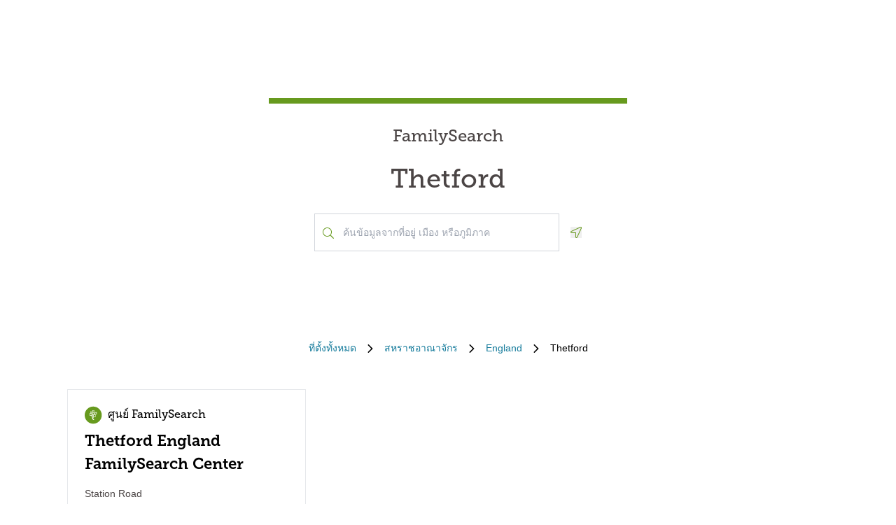

--- FILE ---
content_type: text/html; charset=utf-8
request_url: https://locations.familysearch.org/th/gb/england/thetford
body_size: 7542
content:
<!DOCTYPE html><html lang="th"><head><link rel="stylesheet" href="/assets/static/main-pC6v8b3D.css"/>
<link rel="stylesheet" href="/assets/static/useBreakpoints-DNXxfPCm.css"/>
<link rel="stylesheet" href="/assets/static/Directory-DlUVVAx3.css"/>
<link rel="stylesheet" href="/assets/static/search-lL3hmfYv.css"/>
<link rel="stylesheet" href="/assets/static/Breadcrumbs-B2bMaCuL.css"/><title>Yext Pages Site</title>
    <meta charset="UTF-8"/>
    <meta name="viewport" content="width=device-width, initial-scale=1, maximum-scale=5"/>
    <meta name="description" content="Family Search Directory, สหราชอาณาจักร, England, Thetford."/>
<meta property="og:title" content=""/>
<meta property="og:description" content="Family Search Directory, สหราชอาณาจักร, England, Thetford."/>
<meta property="og:url" content="https://locations.familysearch.org/th/gb/england/thetford"/>
<link rel="canonical" href="https://locations.familysearch.org/th/gb/england/thetford"/>
<link rel="shortcut icon" type="image/ico" href="[data-uri]"/>
<meta http-equiv="X-UA-Compatible" content="IE=edge"/>
<meta rel="dns-prefetch" href="//www.yext-pixel.com"/>
<meta rel="dns-prefetch" href="//a.cdnmktg.com"/>
<meta rel="dns-prefetch" href="//a.mktgcdn.com"/>
<meta rel="dns-prefetch" href="//dynl.mktgcdn.com"/>
<meta rel="dns-prefetch" href="//dynm.mktgcdn.com"/>
<meta rel="dns-prefetch" href="//www.google-analytics.com"/>
<meta name="format-detection" content="telephone=no"/>
<meta property="og:type" content="website"/>
<meta property="twitter:card" content="summary"/>
    <script>window.yextAnalyticsEnabled=true;window.enableYextAnalytics=()=>{window.yextAnalyticsEnabled=true}</script>
<script>
  window.addEventListener('ExReady', function(){
    FS.Analytics.deferPageView();
    // Call setTimeout to avoid a flaw in FS that triggers infinite recursion
    setTimeout(function(){
      FS.Analytics.adobeLaunchEx = function () { return true };
      setTimeout(function(){
        FS.Analytics.updatePageViewData({
          page_channel: 'locator-map',
          page_detail: 'Thetford'
        });
        FS.Analytics.trackPageView();
      }, 1000);
    });
  });
  </script>
<link rel="stylesheet" type="text/css" href="https://foundry.familysearch.org/Foundry/v1/MuseoSlab/css"/>
<script type="application/ld+json">
  {"@graph":[null,null,{"@context":"http://www.schema.org","@type":"BreadcrumbList","itemListElement":[{"@type":"ListItem","name":"Family Search Directory","position":1,"item":{"@type":"Thing","@id":"../../../th"}},{"@type":"ListItem","name":"สหราชอาณาจักร","position":2,"item":{"@type":"Thing","@id":"../../../th/gb"}},{"@type":"ListItem","name":"England","position":3,"item":{"@type":"Thing","@id":"../../../th/gb/england"}},{"@type":"ListItem","name":"Thetford","position":4,"item":{"@type":"Thing","@id":"../../../"}}]}]}
  </script><script type="module">
        const componentURL = new URL("/assets/client/city.Bg2ZizCV.js", import.meta.url)
        const component = await import(componentURL);

        const renderURL = new URL("/assets/render/_client.PXfxF9IK.js", import.meta.url)
        const render = await import(renderURL);

        render.render(
        {
            Page: component.default,
            pageProps: JSON.parse(decodeURIComponent("%7B%22document%22%3A%7B%22__%22%3A%7B%22entityPageSet%22%3A%7B%7D%2C%22name%22%3A%22city%22%7D%2C%22_additionalLayoutComponents%22%3A%5B%22CustomCodeSection%22%5D%2C%22_env%22%3A%7B%7D%2C%22_schema%22%3A%7B%22%40context%22%3A%22https%3A%2F%2Fschema.org%22%2C%22%40type%22%3A%22Thing%22%2C%22name%22%3A%22Thetford%22%2C%22url%22%3A%22locations.familysearch.org%2Fth%2Fgb%2Fengland%2Fthetford%22%7D%2C%22_site%22%3A%7B%22c_aboutSectionCTA%22%3A%7B%22label%22%3A%22%E0%B9%80%E0%B8%A3%E0%B8%B5%E0%B8%A2%E0%B8%99%E0%B8%A3%E0%B8%B9%E0%B9%89%E0%B9%80%E0%B8%9E%E0%B8%B4%E0%B9%88%E0%B8%A1%E0%B9%80%E0%B8%95%E0%B8%B4%E0%B8%A1%22%2C%22link%22%3A%22https%3A%2F%2Fwww.familysearch.org%2Fen%2Fcenters%2Fabout%22%2C%22linkType%22%3A%22OTHER%22%7D%2C%22c_aboutSectionImage%22%3A%7B%22alternateText%22%3A%22%E0%B8%9C%E0%B8%B9%E0%B9%89%E0%B8%AB%E0%B8%8D%E0%B8%B4%E0%B8%87%E0%B8%84%E0%B8%99%E0%B8%AB%E0%B8%99%E0%B8%B6%E0%B9%88%E0%B8%87%E0%B9%84%E0%B8%94%E0%B9%89%E0%B8%A3%E0%B8%B1%E0%B8%9A%E0%B8%84%E0%B8%A7%E0%B8%B2%E0%B8%A1%E0%B8%8A%E0%B9%88%E0%B8%A7%E0%B8%A2%E0%B9%80%E0%B8%AB%E0%B8%A5%E0%B8%B7%E0%B8%AD%E0%B8%88%E0%B8%B2%E0%B8%81%E0%B8%AD%E0%B8%B2%E0%B8%AA%E0%B8%B2%E0%B8%AA%E0%B8%A1%E0%B8%B1%E0%B8%84%E0%B8%A3%E0%B8%97%E0%B8%B5%E0%B9%88%E0%B8%A8%E0%B8%B9%E0%B8%99%E0%B8%A2%E0%B9%8C%20FamilySearch%22%2C%22height%22%3A4000%2C%22url%22%3A%22https%3A%2F%2Fa.mktgcdn.com%2Fp%2Fko4jA0P6mghmjKzb-lrdpJ4LWTJemMKH47hH6vNVMsk%2F6000x4000.jpg%22%2C%22width%22%3A6000%7D%2C%22c_aboutSectionTitle%22%3A%22%E0%B8%A8%E0%B8%B9%E0%B8%99%E0%B8%A2%E0%B9%8C%20FamilySearch%20%E0%B9%80%E0%B8%9B%E0%B9%87%E0%B8%99%E0%B8%AD%E0%B8%A2%E0%B9%88%E0%B8%B2%E0%B8%87%E0%B9%84%E0%B8%A3%3F%22%2C%22c_breadcrumbsText%22%3A%22%E0%B8%97%E0%B8%B5%E0%B9%88%E0%B8%95%E0%B8%B1%E0%B9%89%E0%B8%87%E0%B8%97%E0%B8%B1%E0%B9%89%E0%B8%87%E0%B8%AB%E0%B8%A1%E0%B8%94%22%2C%22c_byAppointmentOnlyText%22%3A%22%E0%B9%82%E0%B8%94%E0%B8%A2%E0%B8%81%E0%B8%B2%E0%B8%A3%E0%B8%99%E0%B8%B1%E0%B8%94%E0%B8%AB%E0%B8%A1%E0%B8%B2%E0%B8%A2%E0%B9%80%E0%B8%97%E0%B9%88%E0%B8%B2%E0%B8%99%E0%B8%B1%E0%B9%89%E0%B8%99%22%2C%22c_closedHoursText%22%3A%22%E0%B8%9B%E0%B8%B4%E0%B8%94%E0%B8%97%E0%B8%B5%E0%B9%88%22%2C%22c_daysOfWeek%22%3A%7B%22friday%22%3A%22%E0%B8%A7%E0%B8%B1%E0%B8%99%E0%B8%A8%E0%B8%B8%E0%B8%81%E0%B8%A3%E0%B9%8C%22%2C%22monday%22%3A%22%E0%B8%A7%E0%B8%B1%E0%B8%99%E0%B8%88%E0%B8%B1%E0%B8%99%E0%B8%97%E0%B8%A3%E0%B9%8C%22%2C%22saturday%22%3A%22%E0%B8%A7%E0%B8%B1%E0%B8%99%E0%B9%80%E0%B8%AA%E0%B8%B2%E0%B8%A3%E0%B9%8C%22%2C%22sunday%22%3A%22%E0%B8%A7%E0%B8%B1%E0%B8%99%E0%B8%AD%E0%B8%B2%E0%B8%97%E0%B8%B4%E0%B8%95%E0%B8%A2%E0%B9%8C%22%2C%22thursday%22%3A%22%E0%B8%A7%E0%B8%B1%E0%B8%99%E0%B8%9E%E0%B8%A4%E0%B8%AB%E0%B8%B1%E0%B8%AA%E0%B8%9A%E0%B8%94%E0%B8%B5%22%2C%22tuesday%22%3A%22%E0%B8%A7%E0%B8%B1%E0%B8%99%E0%B8%AD%E0%B8%B1%E0%B8%87%E0%B8%84%E0%B8%B2%E0%B8%A3%22%2C%22wednesday%22%3A%22%E0%B8%A7%E0%B8%B1%E0%B8%99%E0%B8%9E%E0%B8%B8%E0%B8%98%22%7D%2C%22c_directoryBusinessName%22%3A%22FamilySearch%22%2C%22c_getDirectionsCTA%22%3A%22%E0%B8%82%E0%B8%AD%E0%B9%80%E0%B8%AA%E0%B9%89%E0%B8%99%E0%B8%97%E0%B8%B2%E0%B8%87%22%2C%22c_header%22%3A%7B%22links%22%3A%5B%7B%22label%22%3A%22Link1%22%2C%22link%22%3A%22https%3A%2F%2Fwww.familysearch.org%2Fen%2F%22%2C%22linkType%22%3A%22URL%22%7D%2C%7B%22label%22%3A%22Family%20Tree%22%2C%22link%22%3A%22https%3A%2F%2Fwww.yext.com%22%2C%22linkType%22%3A%22URL%22%7D%2C%7B%22label%22%3A%22Search%22%2C%22link%22%3A%22https%3A%2F%2Fwww.yext.com%22%2C%22linkType%22%3A%22URL%22%7D%2C%7B%22label%22%3A%22Memories%22%2C%22link%22%3A%22https%3A%2F%2Fwww.yext.com%22%2C%22linkType%22%3A%22URL%22%7D%2C%7B%22label%22%3A%22Get%20Involved%22%2C%22link%22%3A%22https%3A%2F%2Fwww.yext.com%22%2C%22linkType%22%3A%22URL%22%7D%2C%7B%22label%22%3A%22Activities%22%7D%2C%7B%22label%22%3A%22SIGN%20IN%22%2C%22link%22%3A%22https%3A%2F%2Fident.familysearch.org%2Fcis-web%2Foauth2%2Fv3%2Fauthorization%3Fclient_secret%3DqFN1CsF%252Fk52eEw%252BMJfbhTWN6k650fl5C4hZA4gG1yEqFIglZpK9aw29BiEwKyYbpj4V33ocTXPtgFt8azNoSmtfXjnKsGttQUL2fexKPDDX5NbP9IMgm5MDEWus%252F2%252B8R1PGTAwXfl7qoAOSJ5CFn9nmrs5rkOwI7RDv0dP5BOZydzd3cuUotk52v7WtfFY7WLAoEowDqR8b%252BJcytvZ1t0csL4diaWwLpyqCuNA34P0k5W7DqubFzlwZ5HL%252FQX5EGf5k1QgC4Q5ZXg36iBXJZwQfPaZv3WYc0kXn%252FKWDeHj1lKByB2v9rvkMsLzQZsslTJO3bvSE7mFU7p8sQS%252BENNQ%253D%253D%26response_type%3Dcode%26redirect_uri%3Dhttps%253A%252F%252Fwww.familysearch.org%252Fauth%252Ffamilysearch%252Fcallback%26state%3D%252F%26client_id%3D3Z3L-Z4GK-J7ZS-YT3Z-Q4KY-YN66-ZX5K-176R%22%2C%22linkType%22%3A%22OTHER%22%7D%2C%7B%22label%22%3A%22CREATE%20ACCOUNT%22%2C%22link%22%3A%22https%3A%2F%2Fwww.familysearch.org%2Fidentity%2Fsignup%2F%22%2C%22linkType%22%3A%22OTHER%22%7D%5D%2C%22logo%22%3A%7B%22height%22%3A35%2C%22url%22%3A%22https%3A%2F%2Fa.mktgcdn.com%2Fp%2FOVq9ouEqFvzjctE19T3UZHVRj6ODKIKoqljNcjH7Nsc%2F132x35.png%22%2C%22width%22%3A132%7D%7D%2C%22c_heroLabel1%22%3A%22%E0%B8%82%E0%B9%89%E0%B8%AD%E0%B8%A1%E0%B8%B9%E0%B8%A5%22%2C%22c_hoursLabel%22%3A%22%E0%B9%80%E0%B8%A7%E0%B8%A5%E0%B8%B2%E0%B8%97%E0%B8%B3%E0%B8%81%E0%B8%B2%E0%B8%A3%22%2C%22c_instagram%22%3A%22https%3A%2F%2Fwww.instagram.com%2F%22%2C%22c_linkedIn%22%3A%22https%3A%2F%2Fwww.linkedin.com%2F%22%2C%22c_nearbyLocationsCTA%22%3A%7B%22label%22%3A%22%E0%B8%84%E0%B9%89%E0%B8%99%E0%B8%AB%E0%B8%B2%E0%B8%97%E0%B8%B5%E0%B9%88%E0%B8%95%E0%B8%B1%E0%B9%89%E0%B8%87%22%7D%2C%22c_nearbyLocationsTitle%22%3A%22%E0%B8%97%E0%B8%B5%E0%B9%88%E0%B8%95%E0%B8%B1%E0%B9%89%E0%B8%87%E0%B9%83%E0%B8%81%E0%B8%A5%E0%B9%89%E0%B9%80%E0%B8%84%E0%B8%B5%E0%B8%A2%E0%B8%87%22%2C%22c_nearbySectionAPIKey%22%3A%2227e89a7d70ee1375209ebc17a2bbaa91%22%2C%22c_openHoursText%22%3A%22%E0%B9%80%E0%B8%9B%E0%B8%B4%E0%B8%94%E0%B9%80%E0%B8%A1%E0%B8%B7%E0%B9%88%E0%B8%AD%22%2C%22c_readLessCTA%22%3A%22%E0%B8%AD%E0%B9%88%E0%B8%B2%E0%B8%99%E0%B8%99%E0%B9%89%E0%B8%AD%E0%B8%A2%E0%B8%A5%E0%B8%87%22%2C%22c_readMoreCTA%22%3A%22%E0%B8%AD%E0%B9%88%E0%B8%B2%E0%B8%99%E0%B9%80%E0%B8%9E%E0%B8%B4%E0%B9%88%E0%B8%A1%E0%B9%80%E0%B8%95%E0%B8%B4%E0%B8%A1%22%2C%22c_searchExperienceAPIKey%22%3A%220725f078d09ed32336ef9337bd4e188a%22%2C%22c_searchInstructions%22%3A%22%E0%B8%84%E0%B9%89%E0%B8%99%E0%B8%82%E0%B9%89%E0%B8%AD%E0%B8%A1%E0%B8%B9%E0%B8%A5%E0%B8%88%E0%B8%B2%E0%B8%81%E0%B8%97%E0%B8%B5%E0%B9%88%E0%B8%AD%E0%B8%A2%E0%B8%B9%E0%B9%88%20%E0%B9%80%E0%B8%A1%E0%B8%B7%E0%B8%AD%E0%B8%87%20%E0%B8%AB%E0%B8%A3%E0%B8%B7%E0%B8%AD%E0%B8%A0%E0%B8%B9%E0%B8%A1%E0%B8%B4%E0%B8%A0%E0%B8%B2%E0%B8%84%22%2C%22c_servicesLabel%22%3A%22%E0%B8%81%E0%B8%B2%E0%B8%A3%E0%B8%9A%E0%B8%A3%E0%B8%B4%E0%B8%81%E0%B8%B2%E0%B8%A3%22%2C%22c_temporarilyClosedHoursText%22%3A%22%E0%B9%84%E0%B8%A1%E0%B9%88%E0%B8%9E%E0%B8%A3%E0%B9%89%E0%B8%AD%E0%B8%A1%E0%B9%83%E0%B8%8A%E0%B9%89%E0%B8%8A%E0%B8%B1%E0%B9%88%E0%B8%A7%E0%B8%84%E0%B8%A3%E0%B8%B2%E0%B8%A7%22%2C%22c_twitter%22%3A%22https%3A%2F%2Fwww.twitter.com%2F%22%2C%22c_upcomingClassesCTA%22%3A%22%E0%B8%94%E0%B8%B9%E0%B8%97%E0%B8%B1%E0%B9%89%E0%B8%87%E0%B8%AB%E0%B8%A1%E0%B8%94%22%2C%22c_upcomingClassesCollapseCTA%22%3A%22%E0%B9%81%E0%B8%AA%E0%B8%94%E0%B8%87%E0%B8%99%E0%B9%89%E0%B8%AD%E0%B8%A2%E0%B8%A5%E0%B8%87%22%2C%22c_upcomingClassesHeader%22%3A%22%E0%B8%8A%E0%B8%B1%E0%B9%89%E0%B8%99%E0%B9%80%E0%B8%A3%E0%B8%B5%E0%B8%A2%E0%B8%99%E0%B8%97%E0%B8%B5%E0%B9%88%E0%B8%81%E0%B8%B3%E0%B8%A5%E0%B8%B1%E0%B8%87%E0%B8%88%E0%B8%B0%E0%B8%A1%E0%B8%B2%E0%B8%96%E0%B8%B6%E0%B8%87%22%2C%22c_youtube%22%3A%22https%3A%2F%2Fwww.youtube.com%2F%22%2C%22id%22%3A%22site-entity%22%2C%22meta%22%3A%7B%22entityType%22%3A%7B%22id%22%3A%22ce_site%22%2C%22uid%22%3A135772%7D%2C%22locale%22%3A%22th%22%7D%2C%22name%22%3A%22Site%20Entity%22%2C%22uid%22%3A90729278%7D%2C%22_yext%22%3A%7B%22contentDeliveryAPIDomain%22%3A%22https%3A%2F%2Fcdn.yextapis.com%22%2C%22managementAPIDomain%22%3A%22https%3A%2F%2Fapi.yext.com%22%2C%22platformDomain%22%3A%22https%3A%2F%2Fwww.yext.com%22%7D%2C%22businessId%22%3A2970756%2C%22dm_directoryChildren%22%3A%5B%7B%22address%22%3A%7B%22city%22%3A%22Thetford%22%2C%22countryCode%22%3A%22GB%22%2C%22line1%22%3A%22Station%20Road%22%2C%22postalCode%22%3A%22IP24%201AH%22%2C%22region%22%3A%22England%22%2C%22sublocality%22%3A%22Thetford%22%7D%2C%22c_alternateName%22%3A%22Thetford%20England%20FamilySearch%20Center%22%2C%22c_byAppointmentOnly%22%3Afalse%2C%22c_fSDifferentiator%22%3A%22CENTER%22%2C%22c_locationType%22%3A%22%E0%B8%A8%E0%B8%B9%E0%B8%99%E0%B8%A2%E0%B9%8C%20FamilySearch%22%2C%22hours%22%3A%7B%22friday%22%3A%7B%22isClosed%22%3Atrue%7D%2C%22monday%22%3A%7B%22isClosed%22%3Atrue%7D%2C%22saturday%22%3A%7B%22isClosed%22%3Atrue%7D%2C%22sunday%22%3A%7B%22isClosed%22%3Atrue%7D%2C%22thursday%22%3A%7B%22openIntervals%22%3A%5B%7B%22end%22%3A%2220%3A15%22%2C%22start%22%3A%2219%3A00%22%7D%5D%7D%2C%22tuesday%22%3A%7B%22isClosed%22%3Atrue%7D%2C%22wednesday%22%3A%7B%22openIntervals%22%3A%5B%7B%22end%22%3A%2220%3A15%22%2C%22start%22%3A%2219%3A00%22%7D%5D%7D%7D%2C%22name%22%3A%22%E0%B8%A8%E0%B8%B9%E0%B8%99%E0%B8%A2%E0%B9%8C%20FamilySearch%22%2C%22slug%22%3A%22th%2Fgb%2Fengland%2Fthetford%2Fstation-road%22%2C%22websiteUrl%22%3A%7B%22displayUrl%22%3A%22https%3A%2F%2Flocations.familysearch.org%2Fth%2Fgb%2Fengland%2Fthetford%2Fstation-road%22%2C%22preferDisplayUrl%22%3Afalse%2C%22url%22%3A%22https%3A%2F%2Flocations.familysearch.org%2Fth%2Fgb%2Fengland%2Fthetford%2Fstation-road%22%7D%7D%5D%2C%22dm_directoryParents_defaultdirectory%22%3A%5B%7B%22name%22%3A%22Family%20Search%20Directory%22%2C%22slug%22%3A%22th%22%7D%2C%7B%22name%22%3A%22%E0%B8%AA%E0%B8%AB%E0%B8%A3%E0%B8%B2%E0%B8%8A%E0%B8%AD%E0%B8%B2%E0%B8%93%E0%B8%B2%E0%B8%88%E0%B8%B1%E0%B8%81%E0%B8%A3%22%2C%22slug%22%3A%22th%2Fgb%22%7D%2C%7B%22name%22%3A%22England%22%2C%22slug%22%3A%22th%2Fgb%2Fengland%22%7D%2C%7B%22name%22%3A%22Thetford%22%2C%22slug%22%3A%22%22%7D%5D%2C%22id%22%3A%22defaultDirectory_gb_england_thetford%22%2C%22locale%22%3A%22th%22%2C%22meta%22%3A%7B%22entityType%22%3A%7B%22id%22%3A%22ce_city%22%2C%22uid%22%3A135770%7D%2C%22locale%22%3A%22th%22%7D%2C%22name%22%3A%22Thetford%22%2C%22siteDomain%22%3A%22locations.familysearch.org%22%2C%22siteId%22%3A44368%2C%22siteInternalHostName%22%3A%22locations.familysearch.org%22%2C%22slug%22%3A%22th%2Fgb%2Fengland%2Fthetford%22%2C%22uid%22%3A2026633432%2C%22dm_directoryParents%22%3A%5B%7B%22name%22%3A%22Family%20Search%20Directory%22%2C%22slug%22%3A%22th%22%7D%2C%7B%22name%22%3A%22%E0%B8%AA%E0%B8%AB%E0%B8%A3%E0%B8%B2%E0%B8%8A%E0%B8%AD%E0%B8%B2%E0%B8%93%E0%B8%B2%E0%B8%88%E0%B8%B1%E0%B8%81%E0%B8%A3%22%2C%22slug%22%3A%22th%2Fgb%22%7D%2C%7B%22name%22%3A%22England%22%2C%22slug%22%3A%22th%2Fgb%2Fengland%22%7D%2C%7B%22name%22%3A%22Thetford%22%2C%22slug%22%3A%22%22%7D%5D%7D%2C%22__meta%22%3A%7B%22mode%22%3A%22production%22%7D%2C%22translations%22%3A%7B%22th%22%3A%7B%22translation%22%3A%7B%22Go%20to%20previous%20page.%20Currently%20on%20Page%20%7B%7BCURRENT_PAGE%7D%7D%20of%20%7B%7BMAX_PAGE_COUNT%7D%7D%22%3A%22%E0%B8%81%E0%B8%A5%E0%B8%B1%E0%B8%9A%E0%B9%84%E0%B8%9B%E0%B8%AB%E0%B8%99%E0%B9%89%E0%B8%B2%E0%B8%81%E0%B9%88%E0%B8%AD%E0%B8%99%20%E0%B8%9B%E0%B8%B1%E0%B8%88%E0%B8%88%E0%B8%B8%E0%B8%9A%E0%B8%B1%E0%B8%99%E0%B8%AD%E0%B8%A2%E0%B8%B9%E0%B9%88%E0%B8%AB%E0%B8%99%E0%B9%89%E0%B8%B2%20%7B%7BCURRENT_PAGE%7D%7D%20%E0%B8%88%E0%B8%B2%E0%B8%81%20%7B%7BMAX_PAGE_COUNT%7D%7D%22%2C%22Go%20to%20next%20page.%20Currently%20on%20Page%20%7B%7BCURRENT_PAGE%7D%7D%20of%20%7B%7BMAX_PAGE_COUNT%7D%7D%22%3A%22%E0%B9%84%E0%B8%9B%E0%B8%AB%E0%B8%99%E0%B9%89%E0%B8%B2%E0%B8%96%E0%B8%B1%E0%B8%94%E0%B9%84%E0%B8%9B%20%E0%B8%9B%E0%B8%B1%E0%B8%88%E0%B8%88%E0%B8%B8%E0%B8%9A%E0%B8%B1%E0%B8%99%E0%B8%AD%E0%B8%A2%E0%B8%B9%E0%B9%88%E0%B8%AB%E0%B8%99%E0%B9%89%E0%B8%B2%20%7B%7BCURRENT_PAGE%7D%7D%20%E0%B8%88%E0%B8%B2%E0%B8%81%20%7B%7BMAX_PAGE_COUNT%7D%7D%22%2C%22%7B%7BSTART%7D%7D-%7B%7BEND%7D%7D%20of%20%7B%7BRESULTS_COUNT%7D%7D%20locations%20near%20%7B%7BSEARCH_PLACE%7D%7D%22%3A%22%7B%7BSTART%7D%7D-%7B%7BEND%7D%7D%20%E0%B8%88%E0%B8%B2%E0%B8%81%20%7B%7BRESULTS_COUNT%7D%7D%20%E0%B8%97%E0%B8%B5%E0%B9%88%E0%B8%95%E0%B8%B1%E0%B9%89%E0%B8%87%E0%B9%83%E0%B8%81%E0%B8%A5%E0%B9%89%E0%B9%80%E0%B8%84%E0%B8%B5%E0%B8%A2%E0%B8%87%20%7B%7BSEARCH_PLACE%7D%7D%22%2C%22%7B%7BSTART%7D%7D-%7B%7BEND%7D%7D%20of%20%7B%7BRESULTS_COUNT%7D%7D%20locations%20found%22%3A%22%E0%B8%9E%E0%B8%9A%20%7B%7BSTART%7D%7D-%7B%7BEND%7D%7D%20%E0%B8%88%E0%B8%B2%E0%B8%81%20%7B%7BRESULTS_COUNT%7D%7D%20%E0%B8%97%E0%B8%B5%E0%B9%88%E0%B8%95%E0%B8%B1%E0%B9%89%E0%B8%87%22%2C%22%7B%7BRESULTS_COUNT%7D%7D%20locations%20found%20near%20%7B%7BSEARCH_PLACE%7D%7D%22%3A%22%7B%7BRESULTS_COUNT%7D%7D%20%E0%B8%97%E0%B8%B5%E0%B9%88%E0%B8%95%E0%B8%B1%E0%B9%89%E0%B8%87%E0%B9%83%E0%B8%81%E0%B8%A5%E0%B9%89%E0%B9%80%E0%B8%84%E0%B8%B5%E0%B8%A2%E0%B8%87%20%7B%7BSEARCH_PLACE%7D%7D%22%2C%22%7B%7BRESULTS_COUNT%7D%7D%20locations%20found%22%3A%22%E0%B8%9E%E0%B8%9A%20%7B%7BRESULTS_COUNT%7D%7D%20%E0%B8%97%E0%B8%B5%E0%B9%88%E0%B8%95%E0%B8%B1%E0%B9%89%E0%B8%87%22%2C%221%20location%20found%20near%20%7B%7BSEARCH_PLACE%7D%7D%22%3A%221%20%E0%B8%97%E0%B8%B5%E0%B9%88%E0%B8%95%E0%B8%B1%E0%B9%89%E0%B8%87%E0%B9%83%E0%B8%81%E0%B8%A5%E0%B9%89%E0%B9%80%E0%B8%84%E0%B8%B5%E0%B8%A2%E0%B8%87%20%7B%7BSEARCH_PLACE%7D%7D%22%2C%221%20location%20found%22%3A%22%E0%B8%9E%E0%B8%9A%201%20%E0%B8%97%E0%B8%B5%E0%B9%88%E0%B8%95%E0%B8%B1%E0%B9%89%E0%B8%87%22%2C%22No%20locations%20found%20near%20%7B%7BSEARCH_PLACE%7D%7D%22%3A%22%E0%B9%84%E0%B8%A1%E0%B9%88%E0%B8%9E%E0%B8%9A%E0%B8%97%E0%B8%B5%E0%B9%88%E0%B8%95%E0%B8%B1%E0%B9%89%E0%B8%87%E0%B9%83%E0%B8%81%E0%B8%A5%E0%B9%89%E0%B9%80%E0%B8%84%E0%B8%B5%E0%B8%A2%E0%B8%87%20%7B%7BSEARCH_PLACE%7D%7D%22%2C%22No%20locations%20found%22%3A%22%E0%B9%84%E0%B8%A1%E0%B9%88%E0%B8%9E%E0%B8%9A%E0%B8%97%E0%B8%B5%E0%B9%88%E0%B8%95%E0%B8%B1%E0%B9%89%E0%B8%87%22%7D%7D%7D%2C%22path%22%3A%22th%2Fgb%2Fengland%2Fthetford%22%2C%22relativePrefixToRoot%22%3A%22..%2F..%2F..%2F%22%7D")),
        }
        );
    </script><script>var IS_PRODUCTION = true;var PRODUCTION_DOMAINS = JSON.parse("{\"primary\":\"locations.familysearch.org\",\"aliases\":[]}");</script></head>
    <body>
      <div id="reactele"><div class="mt-[60px]"></div><div class="mb-8"><div class="DirectoryHero py-8 md:py-20 px-4 md:px-0 flex items-center justify-center" style="background-image:url(&#39;undefined&#39;);background-size:cover"><div class="DirectoryHero-wrapper border-t-brand-primary border-t-[8px] text-center w-full sm:w-1/2 lg:w-2/5 p-8"><div class="mb-6 text-center Heading Heading--hero"><span class="mb-6 text-2xl block">FamilySearch</span> <h1 class="block">Thetford</h1></div><div class="flex items-center justify-center"><div class="relative w-[350px!important] justify-center h-[54px]"><div class="absolute left-3 top-7 -translate-y-1/2 text-brand-primary z-10"><img src="data:image/svg+xml,%3csvg%20width=&#39;16&#39;%20height=&#39;16&#39;%20viewBox=&#39;0%200%2016%2016&#39;%20fill=&#39;none&#39;%20xmlns=&#39;http://www.w3.org/2000/svg&#39;%3e%3cpath%20d=&#39;M15.8898%2015.0493L11.8588%2011.0182C11.7869%2010.9463%2011.6932%2010.9088%2011.5932%2010.9088H11.2713C12.3431%209.74952%2012.9994%208.20272%2012.9994%206.49968C12.9994%202.90923%2010.0901%200%206.49968%200C2.90923%200%200%202.90923%200%206.49968C0%2010.0901%202.90923%2012.9994%206.49968%2012.9994C8.20272%2012.9994%209.74952%2012.3431%2010.9088%2011.2744V11.5932C10.9088%2011.6932%2010.9495%2011.7869%2011.0182%2011.8588L15.0493%2015.8898C15.1961%2016.0367%2015.4336%2016.0367%2015.5805%2015.8898L15.8898%2015.5805C16.0367%2015.4336%2016.0367%2015.1961%2015.8898%2015.0493ZM6.49968%2011.9994C3.45921%2011.9994%200.999951%209.54016%200.999951%206.49968C0.999951%203.45921%203.45921%200.999951%206.49968%200.999951C9.54016%200.999951%2011.9994%203.45921%2011.9994%206.49968C11.9994%209.54016%209.54016%2011.9994%206.49968%2011.9994Z&#39;%20fill=&#39;%23679A1E&#39;/%3e%3c/svg%3e" alt=""/></div><div class="absolute w-full mb-0"><div><input class="bg-white outline-none w-full p-2 border border-gray-300 focus:border-primary text-neutral-dark placeholder:text-neutral rounded-none px-10 py-4 text-sm h-auto" placeholder="ค้นข้อมูลจากที่อยู่ เมือง หรือภูมิภาค" value="" id="" autocomplete="off" aria-describedby="" aria-activedescendant=""/><div id="" class="hidden">When autocomplete results are available, use up and down arrows to review and enter to select.</div><div class="sr-only" aria-live="assertive"></div></div></div></div><button class="ml-4"><svg fill="none" height="16" viewBox="0 0 16 16" width="16" xmlns="http://www.w3.org/2000/svg"><path d="m14.4347 0c-.1791 0-.3622.034375-.5435.11l-12.99279 5.99656c-1.499063.69969-.999375 2.89844.59969 2.89844h5.49718v5.4972c0 .9378.75657 1.4978 1.52313 1.4978.54062 0 1.08594-.2781 1.37531-.8981l5.99688-12.99315c.4241-1.01844-.4484-2.10875-1.4559-2.10875zm.5484 1.69-5.99532 12.9894c-.09937.2131-.2575.3212-.46968.3212-.18125 0-.52375-.104-.52375-.4981v-6.49688h-6.49625c-.35782 0-.4575-.27593-.48407-.39468-.03437-.15406-.039683-.43688.30313-.59688l12.95874-5.98156c.0534-.02219.1053-.032813.1591-.032813.1693 0 .359.114063.4722.283753.0684.10281.135.26281.0759.40656z" fill="#679A1E"></path></svg><span class="sr-only">Geolocate.</span></button></div></div></div><nav class="Breadcrumbs container justify-center" aria-label="Breadcrumb"><ol class="Breadcrumbs-list flex-wrap justify-start sm:justify-center"><li class="Breadcrumbs-item"><a class="Link Breadcrumbs-link Link--breadcrumbs" href="../../../th" style="unicode-bidi:bidi-override;direction:ltr" data-ya-track="breadcrumb_0"><span class="Breadcrumbs-label">ที่ตั้งทั้งหมด</span></a><span class="Breadcrumbs-separator"><img src="data:image/svg+xml,%3csvg%20fill=&#39;none&#39;%20height=&#39;12&#39;%20viewBox=&#39;0%200%208%2012&#39;%20width=&#39;8&#39;%20xmlns=&#39;http://www.w3.org/2000/svg&#39;%3e%3cpath%20d=&#39;m7.31547%206.39836-5.5208%205.43644c-.22027.2203-.57645.2203-.79672%200l-.332748-.3328c-.220269-.2202-.220269-.5764%200-.7967l4.794378-4.7053-4.789691-4.70533c-.22027-.22027-.22027-.576451%200-.79672l.332751-.332748c.22027-.2202694.57645-.2202694.79672%200l5.52079%205.436438c.21559.22027.21558.57645-.00468.79672z&#39;%20fill=&#39;%23000000&#39;/%3e%3c/svg%3e" alt=""/></span></li><li class="Breadcrumbs-item"><a class="Link Breadcrumbs-link Link--breadcrumbs" href="../../../th/gb" style="unicode-bidi:bidi-override;direction:ltr" data-ya-track="breadcrumb_1"><span class="Breadcrumbs-label">สหราชอาณาจักร</span></a><span class="Breadcrumbs-separator"><img src="data:image/svg+xml,%3csvg%20fill=&#39;none&#39;%20height=&#39;12&#39;%20viewBox=&#39;0%200%208%2012&#39;%20width=&#39;8&#39;%20xmlns=&#39;http://www.w3.org/2000/svg&#39;%3e%3cpath%20d=&#39;m7.31547%206.39836-5.5208%205.43644c-.22027.2203-.57645.2203-.79672%200l-.332748-.3328c-.220269-.2202-.220269-.5764%200-.7967l4.794378-4.7053-4.789691-4.70533c-.22027-.22027-.22027-.576451%200-.79672l.332751-.332748c.22027-.2202694.57645-.2202694.79672%200l5.52079%205.436438c.21559.22027.21558.57645-.00468.79672z&#39;%20fill=&#39;%23000000&#39;/%3e%3c/svg%3e" alt=""/></span></li><li class="Breadcrumbs-item"><a class="Link Breadcrumbs-link Link--breadcrumbs" href="../../../th/gb/england" style="unicode-bidi:bidi-override;direction:ltr" data-ya-track="breadcrumb_2"><span class="Breadcrumbs-label">England</span></a><span class="Breadcrumbs-separator"><img src="data:image/svg+xml,%3csvg%20fill=&#39;none&#39;%20height=&#39;12&#39;%20viewBox=&#39;0%200%208%2012&#39;%20width=&#39;8&#39;%20xmlns=&#39;http://www.w3.org/2000/svg&#39;%3e%3cpath%20d=&#39;m7.31547%206.39836-5.5208%205.43644c-.22027.2203-.57645.2203-.79672%200l-.332748-.3328c-.220269-.2202-.220269-.5764%200-.7967l4.794378-4.7053-4.789691-4.70533c-.22027-.22027-.22027-.576451%200-.79672l.332751-.332748c.22027-.2202694.57645-.2202694.79672%200l5.52079%205.436438c.21559.22027.21558.57645-.00468.79672z&#39;%20fill=&#39;%23000000&#39;/%3e%3c/svg%3e" alt=""/></span></li><li class="Breadcrumbs-item"><span class="Breadcrumbs-label">Thetford</span></li></ol></nav><div class="container my-4 sm:my-8"><ul class="flex flex-wrap"><li class="Directory-listItem my-[20px] sm:m-0 sm:py-[16px] sm:px-[16px] w-full md:w-1/2 lg:w-1/3"><div class="Directorycard bg-white hover:border-t-brand-primary hover:border-t-2 px-6 py-4 border h-full text-brand-gray-400"><a class="Link" href="../../../th/gb/england/thetford/station-road" style="unicode-bidi:bidi-override;direction:ltr" data-ya-track="name"><div class="flex text-md"><img src="data:image/svg+xml,%3csvg%20width=&#39;25&#39;%20height=&#39;26&#39;%20viewBox=&#39;0%200%2025%2026&#39;%20fill=&#39;none&#39;%20xmlns=&#39;http://www.w3.org/2000/svg&#39;%3e%3crect%20y=&#39;0.789551&#39;%20width=&#39;24.35&#39;%20height=&#39;24.48&#39;%20rx=&#39;12.175&#39;%20fill=&#39;%23679A1E&#39;/%3e%3cpath%20d=&#39;M11.9022%2017.3871C12.5912%2016.9303%2013.1274%2016.2699%2013.3481%2015.3568H12.9631C12.7231%2016.0138%2012.2454%2016.4338%2011.6474%2016.649C11.492%2016.1103%2011.4126%2015.5374%2011.4126%2014.9444C11.4126%2013.6684%2011.7895%2012.48%2012.4427%2011.4883H11.6469C11.0207%2012.3596%2010.5955%2013.3824%2010.4358%2014.4915C9.99316%2014.2136%209.64652%2013.8618%209.44076%2013.2881H9.02496C9.26658%2014.1786%209.73104%2014.7958%2010.3701%2015.2735C10.368%2015.3431%2010.3663%2015.4127%2010.3663%2015.4827C10.3663%2017.2266%2011.0156%2018.8189%2012.0892%2020.0296H13.9867C13.0745%2019.3529%2012.347%2018.4462%2011.9022%2017.3871&#39;%20fill=&#39;white&#39;/%3e%3cpath%20d=&#39;M16.5481%2011.054H14.8751V9.38189H16.5481V11.054ZM14.1302%2011.7985H17.2922V8.63696H14.1302V11.7985ZM14.8755%2014.9601H13.013V13.1018H14.8751V14.9601H14.8755ZM12.2681%2015.705H15.62V12.3569H12.2681V15.705Z&#39;%20fill=&#39;white&#39;/%3e%3cpath%20d=&#39;M13.013%2011.2397H11.5231V9.75326H13.013V11.2397ZM10.9648%2011.7985H13.5718V9.19531H10.9648V11.7985Z&#39;%20fill=&#39;white&#39;/%3e%3cpath%20d=&#39;M9.85056%209.19518H8.91993V8.26413H9.85056V9.19518ZM8.36156%209.75313H10.4068V7.70532H8.36156V9.75313Z&#39;%20fill=&#39;white&#39;/%3e%3cpath%20d=&#39;M13.013%208.07777H11.5231V6.58834H13.013V8.07777ZM10.9648%208.63658H13.5718V6.02954H10.9648V8.63658ZM9.66487%2012.9158H7.80276V11.0541H9.66487V12.9158ZM7.05783%2013.6607H10.4068V10.3091H7.05783V13.6607Z&#39;%20fill=&#39;white&#39;/%3e%3c/svg%3e" alt=""/><div class="font-secondary text-black p-2">ศูนย์ FamilySearch</div></div><h3 class="text-[22px] font-bold mb-4 font-secondary text-black">Thetford England FamilySearch Center</h3><div class="mb-4 text-sm"></div></a><div class="text-sm mb-4"><a class="Link" href="../../../th/gb/england/thetford/station-road" style="unicode-bidi:bidi-override;direction:ltr" data-ya-track="name"><div class="mb-4"><div class="address-line"><span> Station Road</span></div><div class="address-line"></div><div class="address-line"><span> Thetford</span><span>,</span><span> England</span><span> IP24 1AH</span></div></div></a><a class="Link Link--primaryblue mt-4 text-sm -ml-2" href="https://maps.google.com/maps/search/?api=1&amp;query=Station%20Road,%20Thetford,%20England,%20IP24%201AH,%20GB" rel="noopener" style="unicode-bidi:bidi-override;direction:ltr" data-ya-track="cta" target="_blank">ขอเส้นทาง</a></div></div></li></ul></div></div></div>
    
  </body></html>

--- FILE ---
content_type: text/css; charset=utf-8
request_url: https://locations.familysearch.org/assets/static/Breadcrumbs-B2bMaCuL.css
body_size: -460
content:
html{--yxt-breadcrumbs-spacing: 1rem}.Breadcrumbs-list{display:flex;margin-top:16px}.Breadcrumbs-item{display:flex;align-items:center}.Breadcrumbs-label{font-size:14px}.Breadcrumbs-separator{margin:0 var(--yxt-breadcrumbs-spacing)}
